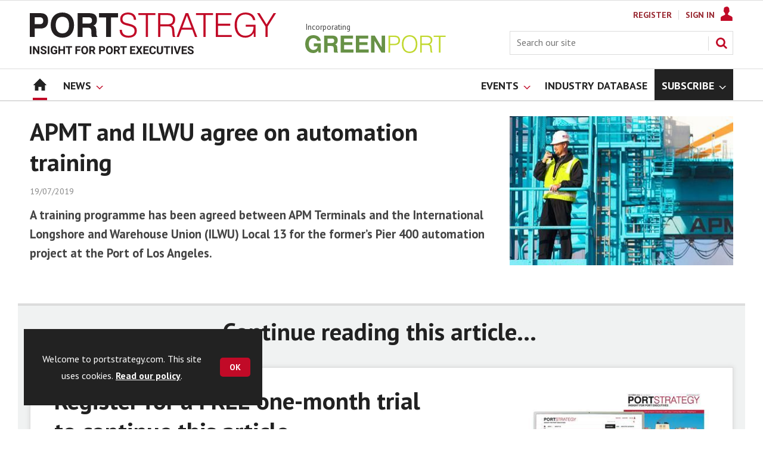

--- FILE ---
content_type: text/html; charset=utf-8
request_url: https://www.portstrategy.com/news101/world/americas/1186902.article
body_size: 20647
content:

<!DOCTYPE html>
<html lang="en">
<head>
	<meta charset="utf-8">
<link rel="preload" as="style" href="/Magazine/core.css?p=7875617674838347">
<link rel="preload" as="script" href="/Magazine/core.js?p=7875617674838347">
	
	<link rel="preload" as="image" href="https://d245ovzhixo1a2.cloudfront.net/Pictures/100x67/9/8/3/104983_Pier-400.-Image-APM-Terminals.jpg" imagesrcset="https://d245ovzhixo1a2.cloudfront.net/Pictures/100x67/9/8/3/104983_Pier-400.-Image-APM-Terminals.jpg 100w,https://d245ovzhixo1a2.cloudfront.net/Pictures/380x253/9/8/3/104983_Pier-400.-Image-APM-Terminals.jpg 380w" imagesizes="(max-width:767px) 100px, 380px" />

	
	



<title>APMT and ILWU agree on automation training | News | Port Strategy</title>
<meta name="description" content="A training programme has been agreed between APM Terminals and the International Longshore and Warehouse Union (ILWU) Local 13 for the former’s Pier 400 automation project at the Port of Los Angeles." />
<meta name="viewport" content="width=device-width, initial-scale=1" />


<meta name="momentnowdate" content="2026-01-22 09:27:48.565"/>
<meta name="momentlocale" content="en-gb"/>
<meta name="momentlocaleformat" content="DD/MM/YYYY"/>
<meta name="momentrelative" content="false"/>
<meta name="momentrelativeformat" content="YYYY,MM,DD"/>
<meta name="momentrelativemorethan" content="10"/>

	
	
	<meta name="robots" content="noarchive" />
<meta name="pubdate" content="Fri, 19 Jul 2019 09:47 GMT" />
<link rel="canonical" href="https://www.portstrategy.com/apmt-and-ilwu-agree-on-automation-training/1186902.article" />
<meta name="blockthis" content="blockGA" />
<meta name="showwallpaper" content="true" />
<meta name="navcode" content="1785" />
<meta name="primarynavigation" content="Home" />	
	
	<meta property="og:title" content="APMT and ILWU agree on automation training" />
<meta property="og:type" content="Article" />
<meta property="og:url" content="https://www.portstrategy.com/apmt-and-ilwu-agree-on-automation-training/1186902.article" />
<meta property="og:site_name" content="Port Strategy" />
<meta property="og:description" content="A training programme has been agreed between APM Terminals and the International Longshore and Warehouse Union (ILWU) Local 13 for the former's Pier 400 automation project at the Port of Los Angeles." />
<meta property="og:image:width" content="1024" />
<meta property="og:image:height" content="536" />
<meta property="og:image" content="https://d245ovzhixo1a2.cloudfront.net/Pictures/1024x536/9/8/3/104983_Pier-400.-Image-APM-Terminals.jpg" />
<meta property="og:image:alt" content="Pier 400" />

<meta property="twitter:card" content="summary_large_image" />
<meta property="twitter:title" content="APMT and ILWU agree on automation training" />
<meta property="twitter:description" content="A training programme has been agreed between APM Terminals and the International Longshore and Warehouse Union (ILWU) Local 13 for the former's Pier 400 automation project at the Port of Los Angeles." />
<meta property="twitter:image:src" content="https://d245ovzhixo1a2.cloudfront.net/Pictures/1120xAny/9/8/3/104983_Pier-400.-Image-APM-Terminals.jpg" />
<meta property="twitter:image:alt" content="Pier 400" />	

	
<link rel="icon" href="/magazine/dest/graphics/favicons/favicon-32x32.png" />
<!--[if IE]><link rel="shortcut icon" href="/magazine/dest/graphics/favicons/favicon.ico" /><![endif]-->
<link rel="apple-touch-icon-precomposed" href="/magazine/dest/graphics/favicons/apple-touch-icon-precomposed.png" />
<meta name="msapplication-TileImage" content="/magazine/dest/graphics/favicons/mstile-144x144.png" />
<meta name="msapplication-TileColor" content="#ffffff" />
	
	<link href="/Magazine/core.css?p=7875617674838347" rel="stylesheet" type="text/css">
<link href="/Magazine/print.css?p=7875617674838347" rel="stylesheet" type="text/css" media="print">


	
<script src="https://cdnjs.cloudflare.com/ajax/libs/jquery/3.4.1/jquery.min.js" integrity="sha256-CSXorXvZcTkaix6Yvo6HppcZGetbYMGWSFlBw8HfCJo=" crossorigin="anonymous" referrerpolicy="no-referrer"></script>
	
<script>var newLang={"more":{"default":"Show more","searchtype":"Show more","searchdates":"Show more"},"less":{"default":"Show fewer","searchtype":"Show fewer","searchdates":"Show fewer"},"show":{"default":"show"},"hide":{"default":"hide"},"caption":{"show":"show caption","hide":"hide caption"},"carousel":{"play":"play slideshow","pause":"pause slideshow"}};</script>
	<script type="text/javascript">
					var IPState = {
					
						useripstate: false,
						useripname: ''
						
					};
				</script>
<script type="text/javascript">
          
					window.dataLayer = window.dataLayer || [];
					window.dataLayer.push({'StoryID':'1186902'});
					window.dataLayer.push({'StoryFormatProperty':'N'});
					
					window.dataLayer.push({'StoryCategories':'|North America|'});
					
					window.dataLayer.push({'StoryLayout':'Standard'});
					window.dataLayer.push({'StoryWidth':'standard width'});
					
					
					window.dataLayer.push({'StoryLayoutCode':'1'});
					
					window.dataLayer.push({'StoryFormatCode':'1120'});
					
					window.dataLayer.push({'StoryTypeCode':'1037'});
					
					window.dataLayer.push({'StoryCategoriesCodes':'|154416|'});
					
					window.dataLayer.push({'StoryFullNavPath':'null'});
					       
					window.dataLayer.push({'UserID':undefined});
					window.dataLayer.push({'NavCode':'1785'});
					window.dataLayer.push({'MicrositeNavCode':'-1'});
					window.dataLayer.push({'NavKey':'83'});
          
          window.dataLayer.push({'NavigationAreaNavCode':'1785'});
          </script>
<script type="text/javascript">
//dataLayer array declaration
window.dataLayer = window.dataLayer || [];
window.dataLayer.push({'UserStateLoggedIn':'False'});
window.dataLayer.push({'AccessStatus':'Denied'});
window.dataLayer.push({'Template':'Story'});
window.dataLayer.push({'Pubcode':'5'});
window.dataLayer.push({'PublicationName':'Port Strategy'});
window.dataLayer.push({'Title':'APMT and ILWU agree on automation training | News'});
window.dataLayer.push({'StoryAccessControl':'Private'});
window.dataLayer.push({'StoryFormat':'Article'});
window.dataLayer.push({'StoryType':'News'});
window.dataLayer.push({'Headline':'APMT and ILWU agree on automation training'});
window.dataLayer.push({'LongHeadline':'APMT and ILWU agree on automation training'});
window.dataLayer.push({'Intro':undefined});
window.dataLayer.push({'Catchline':undefined});
window.dataLayer.push({'Synopsis':undefined});
window.dataLayer.push({'Standfirst':'A training programme has been agreed between APM Terminals and the International Longshore and Warehouse Union (ILWU) Local 13 for the former’s Pier 400 automation project at the Port of Los Angeles.'});
window.dataLayer.push({'Answer':undefined});
window.dataLayer.push({'Source':undefined});
window.dataLayer.push({'Refs':undefined});
window.dataLayer.push({'Class':undefined});
window.dataLayer.push({'Credits':undefined});
window.dataLayer.push({'Postscript':undefined});
window.dataLayer.push({'PrimaryNav':'|Main navigation|Home|'});
window.dataLayer.push({'PrimaryNavCurrent':'Home'});
window.dataLayer.push({'FullNavPath':'|82|1785|'});
window.dataLayer.push({'PrimaryNavCodeCurrent':'1785'});
window.dataLayer.push({'CategoryCodes':'|154416|'});
window.dataLayer.push({'Tags':undefined});
window.dataLayer.push({'Bylines':undefined});
window.dataLayer.push({'IssueDate':'15-06-2021'});
window.dataLayer.push({'IssueDateTime':'15-06-2021 15:19:53'});
window.dataLayer.push({'PublishDate':'19-07-2019'});
window.dataLayer.push({'PublishDateTime':'19-07-2019 09:47:00'});
window.dataLayer.push({'BrowseJobsURL':undefined});
window.dataLayer.push({'PartyActiveProductIDs':undefined});
</script>
	<link href='https://fonts.googleapis.com/css?family=PT+Sans:400,700&display=swap' rel='stylesheet' type='text/css'>


<!-- START styles for subsPromo -->
<style>

	/* MERCS-426: Temp FIX START */
	.grid .spinVideo .videoPreview-container .videoPreview-details .videoPreview-social-sharing ul{
		display: flex;
		gap: 5px;
		justify-content: center;
	}
	
	/* MERCS-426: Temp FIX END */

	.subsPromo.container {
		background-color: #F0F2F2;
		overflow: hidden;
		position: relative;
	}
	.subsPromo.container h2 {
		background-color: #992932;
		color: #fff;
		padding: 17px 120px 60px 20px;

		font-weight: 400;
	}


	.subsPromo.container h2 span {

		font-weight: 700;
	}
	.subsPromo.container h3 {
		color: #222;
		margin-bottom: 12px;
	}
	.subsPromo.container .sleeve {
		background-color: #fff;
		padding: 20px;
		margin: -60px 20px 20px;
	}
	.subsPromo.container .sleeve .column.left p {
		margin-bottom: 22px;
	}
	.subsPromo.container .sleeve .column.left p strong {

		font-weight: 700;
	}
	.subsPromo.container .sleeve .column.left p.reduceMargin {
		margin-bottom: 10px;
	}
	.subsPromo.container .sleeve .column .promoImage {
		display: none;
	}

	.ad-style1 .sleeve>div {
		padding: 0px;
	}




	@media screen and (min-width: 768px) {
		.subsPromo.container h3 {
			margin-bottom: 20px;
		}
		.subsPromo.container .sleeve .column.left p {
			margin-bottom: 30px;
		}
	}
	@media screen and (min-width: 1024px) { 
		.subsPromo.container .sleeve .row {
			display: flex;
			flex-direction: row;
			flex-wrap: wrap;
			width: 100%;
		}
		.subsPromo.container .sleeve .column {
			display: flex;
			flex-direction: column;
			flex-basis: 100%;
			flex: 1;
		}
		.subsPromo.container .sleeve .column.left {
			padding-right: 15%;
		}
		.subsPromo.container .sleeve .column .promoImage {
			display: block;
			position: absolute;
			right: 70px;
			bottom: -10px;
			margin-bottom: 0;
		}
	}

	@media screen and (min-width: 1280px) {
		.subsPromo.container .sleeve .column.left {
			padding-right: 5%;
		}
	}
</style>
<!-- END styles for subsPromo -->

<!-- Accordion Styles -->
<style>
	.accordion {
		background-color: #eee;
		color: #444;
		cursor: pointer;
		padding: 18px;
		width: 100%;
		border: none;
		text-align: left;
		outline: none;
		font-size: 15px;
		transition: 0.4s;
		border-radius: 6px;
		position: relative;
		display: -webkit-box;
		display: -ms-flexbox;
		display: flex;
		-webkit-box-align: center;
		-ms-flex-align: center;
		align-items: center;
	}

	.accordion:after {
		content: '';
		position: absolute;
		right: 20px;
		transform: rotate(0deg);
		transition: transform 250ms;
		width: 0;
		height: 0;
		border-style: solid;
		border-width: 8px 0 8px 9px;
		border-color: transparent transparent transparent #888;
	}

	.accordion.active:after {
		transform: rotate(90deg);
	}

	.accordion.active + .panel {
		max-height: 600px;
		overflow: auto;
	}

	.accordion.active .vector-icon {
		transform: rotate(90deg);
	}

	.accordion.active, .accordion:hover {
		background-color: #ccc; 
	}

	.accordion+.panel {
		padding: 0 18px;
		max-height: 0;
		background-color: white;
		overflow: hidden;
		transition: max-height linear 250ms;
	}

</style>
<!-- Accordion Styles End -->

<!-- Fixes applied -->
<style>

	/* Change video player black background to something else - default of #0000 is fully transparent black */
	:root {
		--video-layout-page-colour: #0000;
	}

	.storyLayout.video ~ .videoTop {
		background-color: var(--video-layout-page-colour) !important;
	}

	.storyLayout.video ~ .videoTop .inner-sleeve {
		background-color: var(--video-layout-page-colour) !important;
	}

	/* Story Title */

	.storyLayout.video ~ .videoTop .story_title h1 {
		color: #222;
	}

	/* Primary Nav */

	.storyLayout.video ~ .videoTop .byline a, .storyLayout.video ~ .videoTop .storyPrimaryNav a {
		color: #c10a27;
		border-top: 1px solid #c10a27;
	}

	/* Related Videos */

	.storyLayout.video ~ .videoTop .relatedvideos .extras_heading h3 {
		color: #222;
	}

	.storyLayout.video ~ .videoTop .relatedvideos ul li .storyDetails h3 a {
		color: #222;
	}

	/* small lines */

	.videoStory-aside::before {
		background-color: #c10a27 !important;
	}
	.storyLayout.video ~ .videoTop .relatedvideos .extras_heading {
		margin-left: 10px;
		border-top: 1px solid #c10a27 !important;
	}

	/* Margin */
	.videoTop {
		margin-bottom:0px !important;
	}

	.masthead .leaderboard {
		padding: 0 !important;
	}

	a.button {
		text-decoration: none !important;
	}

	a.button:hover {
		color: #fff !important;
	}

	.storyLayout.video ~ .videoTop .byline a:hover {
		color: #222;
	}
	/* END video custom colours */

	/* Makes dropdown menu adjust to fit the height of content */
	.desktopNavigation .dropdown>.inner-sleeve {
		height: 100%;
		overflow: hidden;
	}
	/* END dropdown menu */

	@media screen and (min-width: 1024px){
		.masthead .mast {
			padding: 20px 0 20px;
		}
		#wrapper_sleeve {
			margin-top: 25px;
		}
		body:not(.story-full-layout) .tab-widget-5 {
			min-height: 500px !important; 
		}
		.dt-ad-140 {
			min-height:140px;
		}
	}

	/* Audio Stories Height Fix */
	.audioblock iframe{
		height:100px;
	}

	@media screen and (min-width: 1205px){
		.audioblock iframe{
			height:160px;
		}
	}

	@media screen and (max-width: 1024px) and (min-width: 808px){
		.audioblock iframe{
			height:160px;
		}
	}
	/* END Audio Stories Height Fix */


	/* Enable smooth scrolling with jump links */

	html {
		scroll-behavior: smooth;
	}

	/* Video Layout in News - Fix height with Fireplace */
	@media screen and (min-width: 1054px) {
		.grid .spinVideo .videoPreview-container .videoPreview-video .videoblock {
			padding-bottom: 422px;
		}
	}

	/* 1220 Wallpaper Undernav Limit Width */

	.wallpaper-applied.site-width-1220 .ad-style1 {
		max-width: 1220px;
		margin: auto;
		border-bottom: none;
		position: sticky;
		top: 52px;
	}

	/* 1220 Wallpaper Width Fixes */

	@media screen and (min-width: 1024px) {
		.wallpaper-applied .contentWrapper {
			padding-right: 7%;
			width: 107%;
		}
		.wallpaper-applied .relatedArticles.latestVideos .extrasStory ul {
			width: 107%;
		}
		.wallpaper-applied .contentWrapperLeft {
			border: 0 none !important;
			padding-left: 0 !important;
			margin-left: -8.055% !important;
			width: 108.055% !important;
		}
	}

	@media screen and (min-width: 1024px) {
		.wallpaper-applied .relatedArticles.latestVideos .extrasStory ul {
			width: 107%;
		}
	}

	/* Custom headers */

	.custom-header {
		height: 100px;
		background: #222;
		color: #fff;
		margin-bottom: 0px !important;
		padding: 10px;
		min-width: 320px; 
		text-align:right;
		display: flex;
		justify-content: center;
	}
	.custom-header h2 {
		color:#fff;
		font-size: 1.424rem;
		line-height: 1.802rem;
		margin-bottom:0px;
		margin-left: 10px;
		text-transform: uppercase;
	}

	.custom-header-media {
		background: black;color: #fff;
		margin-bottom: 0px !important;
		padding: 10px;
		min-width: 320px;
		text-align:center;
		display: flex;
		justify-content: center;
		align-items: end;
	}

	.custom-header-media h2 {
		color:#fff;
		margin-bottom:0px;
		margin-left:10px;
		border-bottom: 4px solid #679AC9;
	}

	.custom-header-text-container {
		margin: auto 0 auto 0;
	}

	@media screen and (min-width: 766px) {
		.custom_header_media {
			margin-left: -10px;
			margin-right: -10px;
		}
	}

	/* Scroller Consistent Height */

	@media screen and (min-width: 766px){
		.picCarousel .swiper-container {
			min-height: 450px;
		}
	}

	.desktopNavigation ul.main {
		white-space: break-spaces;
	}

	/* Directories Fix */

	.full-container {
		position: static;
		margin-left: 0px;
		margin-right: 0px;
		width: 100%;
	}

	.directories .company-header {
		position: static;
	}

	@media screen and (min-width: 1280px) {
		.directories.wallpaper-applied .contactus__header .contactus__header_location::after, .directories.wallpaper-applied .contactus__header .contactus__header_location::before {
			left: 501px;
		}
	}

	/* Border for scrollers */

	.spin2scroller .thumbs li .picture a {
		border: 1px solid #dcdcdc;
	}

	/* Tags and auto-more page capitalisation */

	.searchDetails h1 {
		text-transform: capitalize;
	}

	.topicsList li a {
		text-transform: capitalize;
	}

	/* Breadcrumb */

	.i-chevron-double-left, .spin-header .spin-header-wrapper .spin-header-content .breadcrumb-link::before {
		background-position: 0px 0px;
		background-image: url(https://d34est9f09omuk.cloudfront.net/Pictures/web/d/r/h/breadcrumbps_221299.svgz);
		width: 12px;
		height:12px;
		margin-top: 2px;
		margin-right: 6px;
	}

	.i-chevron-double-left-white, .spin-header .spin-header-wrapper .spin-header-content .breadcrumb-link:hover::before {
		background-position: 0px 0px;
		background-image: url(https://d34est9f09omuk.cloudfront.net/Pictures/web/v/w/k/breadcrumbhover_537360.svgz);
		width: 12px;
		height:12px;
		margin-top: 2px;
		margin-right: 6px;
	}	

	/* Headers Width */

	.spin-header.hasBackground.imageBackground {
		min-height: 260px;
	}

	.spin-header.hasBackground {
		padding: 0px;
	}

	.wallpaper-applied:not(.story-is-group) #wrapper_sleeve > :first-child {
		padding-top: 25px;
	}

	@media screen and (min-width:1220px){
		.spin-header.hasBackground:not(.boxedContent) {
			margin: -25px 0px 25px;
			width: 1220px;
			position: relative;
			left: -20px;
		}
	}

	@media screen and (min-width: 1024px) {
		.spin-header.hasBackground {
			margin-top: -31px;
			margin-bottom: 0px;
		}
	}

	@media screen and (min-width: 768px) {
		.wallpaper-applied .spin-header.hasBackground:not(.boxedContent) {
			width: 1220px;
			margin-top: -25px;
		}
	}

	/* Size of lists */
	ol li, ul li {
		margin-bottom: 0px;
	}

	/* image bugfix */
	.inline_image img[width][height]:not(.zoomable-image) {
		contain: unset;
	}

	/* Consistent padding for factfiles */
	.factfile p:last-of-type {
		margin-bottom: 0px;
	}

	/* Transparent thumbnail compatability */
	.grid .spinLayout .picture a {
		background-color: transparent;
	}

	/* Read more margins */
	.grid.relatedArticles .gridLayout {
		margin-bottom: 0px;
	}

	/* Save space by hiding comments when not enabled */
	.container.commentContainer.restrictedcontent {
		display: none;
	}

	/* Add style that allows original image widths in SPIN blocks */
	.img-original-width img {
		width: revert-layer;
	}

	/* Newsletter Rows */
	.newsletter-rows-2 {
		min-height: 100%;
	}

	/* Fix Tiles on mobile */
	@media screen and (max-width: 480px){
		.grid .spinTileBlock .sleeve > ul {
			flex-direction: column;
			flex-wrap: unset;
		}
	}

	/* Add class for no-padding headers */
	.no-bottom-pad:not(.hasBackground) {
		padding: 0 0 0px !important;
	}

	/* spinPromo edits */
	.spinPromo h2 {
		text-align:center;
		color: #992932;
	}

	.spinPromo img, .spinPromo .button {
		width:100%;
	}

	.spinPromo > div > div {
		width: 50%;
	}

	/* Fix for YouTube/Vimeo padding differences */
	.videoblock {
		height: 0px;
	}

	/* Gallery slider captions full width */
	.swiper-slide .caption {
		width: 100% !important;
	}

	/* Header Style update */
	.storytext h2 {
		padding: 20px 0px 10px;
		font-size: 1.5rem;
		line-height: 1.8rem;
	}

	/* Shadow for Magazine Cover */

	.magazine-cover img {
		box-shadow: #dcdcdc 0px 0px 10px 10px;
	}

</style>
<!-- END Fixes Applied -->

<!--| SVG OVERRIDE | Twitter > X |-->
<style>
	.footer .footerSocialTwitter {
		background-repeat: no-repeat;
		background-image: url(https://d34est9f09omuk.cloudfront.net/Pictures/web/p/z/x/clksvgv2_91799.svgz);
		display: inline-block;
	}
	/*
	.footer .footerSocialTwitter, .i-social-large-twitter {
	background-position: -414px -0px;
	}
	.footer .footerSocialTwitter:hover, .i-social-large-twitter-on {
	background-position: -312px -340px;
	}
	bioIntro .socialMediaLinks ul li a.twitter, .contactList ul li .socialMediaLinks ul li a.twitter, .grid .spinVideo .videoPreview-container .videoPreview-details .videoPreview-social-sharing .twitter, .pageOptions .twitter, .storyAuthorComponent .storyAuthor .storyAuthorDetails .socialMediaLinks ul li a.twitter {
	background-repeat: no-repeat;
	background-image: url(https://d34est9f09omuk.cloudfront.net/Uploads/b/z/n/_extrasvgx_572380.svgz);
	display: inline-block;
	}
	.pageOptions .twitter {
	background-position: -360px -368px;
	}
	.pageOptions .twitter:hover {
	background-position: -324px -368px;
	}
	.grid .spinVideo .videoPreview-container .videoPreview-details .videoPreview-social-sharing .twitter {
	background-position: -324px -332px;
	}
	.grid .spinVideo .videoPreview-container .videoPreview-details .videoPreview-social-sharing .twitter:hover {
	background-position: -288px -332px;
	}
	.bioIntro .socialMediaLinks ul li a.twitter {
	background-position: -360px -368px;
	}
	.bioIntro .socialMediaLinks ul li a.twitter:hover {
	background-position: -324px -368px;
	}
	*/
</style><style type="text/css">.inline_image img[width][height]:not(.zoomable-image) {contain: unset;}</style>
<link rel='stylesheet' href='/Uploads/CSS/5//AudioStoriesSpinPage.css' type='text/css' />
<link rel='stylesheet' href='/Uploads/CSS/5//PodcastsLandingPage.css' type='text/css' />

<style>


.microsite .masthead .mast {
    background: #fff;
    border-bottom: 0px solid #fff;
}



.desktopNavigation .subnav .navprom {
text-transform: uppercase;
font-stretch: expanded;
font-size: 1.425rem;
line-height: 3.525rem;
font-weight: 700;
border-bottom: 1px solid #888;
margin-bottom: 0px;
 }
 

.highlightnav2 {
    background-color: #236192;
}




.grid .gridLayout ul li h2 {
    font-size: 1.15rem;
    line-height: 1.302rem;
}


.grid .gridLayout ul li .subSleeve .story-type .storyType, .grid .spinLayout .story-type .storyType  {
    border-radius: 4px;
    display: inline-block;
    text-decoration: none;
    vertical-align: top;
    padding: 0px 0px !important;
    background: #fff !important;
    font-size: 1.089rem;
    line-height: 1rem;
    transition: color 0ms,background-color .3s ease;
}


.grid .gridLayout ul li .subSleeve {
    padding-bottom: 10px;
}

.grid .column>* {
    margin-bottom: 22px;
}

.masthead .leaderboard {
    padding: 15px 0 15px;
}

.grid .more {
    font-weight: 500;
    font-size: 0.939rem;
}

.tabbedblocks.mostThis li {
    padding: 10px 0;
}

.grid .gridLayout ul li .subSleeve .story-type .storyType:hover, .grid .spinLayout .story-type .storyType:hover {
     color: #222;
}



@media screen and (min-width: 1024px) {
.masthead .mast {
    padding: 20px 0 20px !important;
}

/*#wrapper_sleeve {
    margin-top: 25px;
}*/


}





</style>
<script>
	function getDataLayerVal(keyVal) {
		for (var i = 0; i < window.dataLayer.length; i++) {
			if (dataLayer[i][keyVal] !== undefined) {
				return dataLayer[i][keyVal];
			}
		}
	}
</script>


<!-- Start GPT Tag -->
<script async src='https://securepubads.g.doubleclick.net/tag/js/gpt.js'></script>
<script>


	// Function to extract values from <meta> elements
	function getMetaContentByName(name,content){
		var content = (content==null)?'content':content;
		return document.querySelector("meta[name='"+name+"']").getAttribute(content);
	}

	var showwallpaper; 
	if(document.querySelector('meta[name="showwallpaper"]')) { 
		showwallpaper = document.querySelector('meta[name="showwallpaper"]').content; 
	}

	window.googletag = window.googletag || {cmd: []};
	googletag.cmd.push(function() {

		var mapLB = googletag.sizeMapping()
		.addSize([1024,0], [[1180, 140], [1180, 100], [970, 90], [970, 250]])
		.addSize([768, 0], [[728, 90],[468, 60]])
		.addSize([320, 0], [[320, 50], [320, 100]])
		.addSize([601, 0], [[468, 60]])
		.build();

		var mapLBsml = googletag.sizeMapping()
		.addSize([1024,0], [[1180, 100], [970, 90], [970, 250]])
		.addSize([768, 0], [[728, 90],[468, 60]])
		.addSize([320, 0], [[320, 50], [320, 100]])
		.addSize([601, 0], [[468, 60]])
		.build();

		var mapLBUN = googletag.sizeMapping()
		.addSize([1024,0], [[1220, 100], [1220, 250], [1180,100], [970, 90], [970, 250]])
		.addSize([768, 0], [[728, 90],[468, 60]])
		.addSize([320, 0], [[320, 50], [320, 100]])
		.addSize([601, 0], [[468, 60]])
		.build();

		var mapMPU = googletag.sizeMapping()
		.addSize([1024,0], [[300, 250], [300, 600]])
		.addSize([728, 0], [[300, 250], [300, 600]])
		.addSize([601, 0], [[300, 250], [300, 600]])
		.addSize([320, 0], [[300, 250], [300, 600]])
		.build();

		var mapWP = googletag.sizeMapping()
		.addSize([1024,0], [[8, 8]])
		.addSize([768, 0], [[8, 8]])
		.addSize([601, 0], [[8, 8]])
		.addSize([302, 0], [[8, 8]])
		.addSize([1220,0], [[1, 1]])
		.build();

		var mapWallpaper = googletag.sizeMapping()
		.addSize([0, 0], [])
		// 1220, 0
		.addSize([1220, 0], [1,1])
		.build();


		googletag.defineSlot('/22591691749/mml-ps/leader1', [[1180,140],[1180, 100],[970,90],[970,250],[728,90],[468,60],[320,50],[320,100]], 'div-gpt-ad-7217426-1')
			.defineSizeMapping(mapLB)
			.addService(googletag.pubads());
		googletag.defineSlot('/22591691749/mml-ps/leader2', [[970,90],[1180, 100],[970,250],[728,90],[468,60],[320,50],[320,100]], 'div-gpt-ad-7217426-2')
			.defineSizeMapping(mapLBsml)
			.addService(googletag.pubads());
		googletag.defineSlot('/22591691749/mml-ps/leader3', [[970,90],[1180, 100],[970,250],[728,90],[468,60],[320,50],[320,100]], 'div-gpt-ad-7217426-3')
			.defineSizeMapping(mapLBsml)
			.addService(googletag.pubads());
		googletag.defineSlot('/22591691749/mml-ps/leader4', [[970,90],[1180, 100],[970,250],[728,90],[468,60],[320,50],[320,100]], 'div-gpt-ad-7217426-4')
			.defineSizeMapping(mapLBsml)
			.addService(googletag.pubads());
		googletag.defineSlot('/22591691749/mml-ps/mpu1', [[300,250]], 'div-gpt-ad-7217426-5')
			.defineSizeMapping(mapMPU)
			.addService(googletag.pubads());
		googletag.defineSlot('/22591691749/mml-ps/mpu2', [[300,250],[300,600]], 'div-gpt-ad-7217426-6')
			.defineSizeMapping(mapMPU)
			.addService(googletag.pubads());
		googletag.defineSlot('/22591691749/mml-ps/mpu3', [[300,250],[300,600]], 'div-gpt-ad-7217426-7')
			.defineSizeMapping(mapMPU)
			.addService(googletag.pubads());
		googletag.defineSlot('/22591691749/mml-ps/mpu4', [[300,250],[300,600]], 'div-gpt-ad-7217426-8')
			.defineSizeMapping(mapMPU)
			.addService(googletag.pubads());
		googletag.defineSlot('/22591691749/mml-ps/mpu5', [[300,250],[300,600]], 'div-gpt-ad-7217426-9')
			.defineSizeMapping(mapMPU)
			.addService(googletag.pubads());
		googletag.defineSlot('/22591691749/mml-ps/mpu6', [[300,250],[300,600]], 'div-gpt-ad-7217426-10')
			.defineSizeMapping(mapMPU)
			.addService(googletag.pubads());
		googletag.defineSlot('/22591691749/mml-ps/undernav', [[1220,250],[1220,100],[1180,100],[970,90],[970,250],[728,90],[468,60],[320,50],[320,100]], 'div-gpt-ad-7217426-11')
			.defineSizeMapping(mapLBUN)
			.addService(googletag.pubads());
		googletag.defineOutOfPageSlot('/22591691749/mml-ps/popup', 'div-gpt-ad-7217426-13')
			.addService(googletag.pubads());

		// Pass the value of the ‘navcode’ meta element to GAM as ‘navcode’ (to be used as a ‘key-value’)
		googletag.pubads().setTargeting("navcode",getMetaContentByName("navcode"));	
		googletag.pubads().setTargeting("primarynavigation",getMetaContentByName("primarynavigation"));	
		googletag.pubads().setTargeting("story",getDataLayerVal('StoryID'));
		googletag.pubads().setTargeting("StoryCategories",getDataLayerVal('StoryCategories'));
		googletag.pubads().setTargeting("jobtitle",getDataLayerVal('jobtitle'));
		googletag.pubads().setTargeting("coactivity",getDataLayerVal('coactivity'));
		googletag.pubads().setTargeting("storytype",getDataLayerVal('StoryType'));
		googletag.pubads().setTargeting('url', window.location.pathname.split( '/' )/*[1]*/);

		//    googletag.pubads().enableSingleRequest();
		//    googletag.pubads().collapseEmptyDivs();
		//    googletag.pubads().setCentering(true);
		//    googletag.enableServices();
		//  });


		// check if wallpaper is defined, is set to be shown on this page and screen width is greater than 1220
		if (document.querySelector('#div-gpt-ad-7217426-12') && showwallpaper) {
			var wallpaperSlot = googletag.defineOutOfPageSlot('/22591691749/mml-ps/wallpaper', 'div-gpt-ad-7217426-12').defineSizeMapping(mapWallpaper).addService(googletag.pubads()).setTargeting('url', document.location.pathname);
			googletag.pubads().addEventListener('slotRenderEnded', function(event) {
				if((event.slot.getSlotElementId() == wallpaperSlot.getSlotElementId()) && !event.isEmpty) {
					if(document.querySelector('.wallpaper-ad[data-site-width-1220]')) {
						document.body.className += ' ' + 'site-width-1220';
					}
					if(showwallpaper === "true") {
						document.body.className += ' ' + 'wallpaper-applied';
						$(window).trigger('wallpaper:advert');
					}
				}
			});
		};

		googletag.pubads().collapseEmptyDivs();
		googletag.enableServices();

	});

	// position wallpaper from top to sit under main navigation
	window.addEventListener('message', receiveMessage, false);

	function positionWallpaperFromTop() {
		if(!window.IntersectionObserver) return;
		var observer = new IntersectionObserver(entries => {
			if (entries[0].isIntersecting) {
				var wallpaperElement = document.querySelector('.wallpaper-ad').getElementsByTagName('div')[0];
				wallpaperElement.style.top = (document.querySelector('#masthead').getBoundingClientRect().bottom + window.scrollY) + 'px'
			} else {
				document.querySelector('#wrapper_sleeve').style.top = '0';
			}
		});
		observer.observe(document.querySelector('#masthead'));
	}

	function receiveMessage(event) {
		if(event.data == 'wallpaper-fireplace' || event.data == 'wallpaper-standard') {
			document.body.classList.add(event.data)
			positionWallpaperFromTop()
		}
	}

	$(window).on('abacus:cookienotice:show', function() {
		positionWallpaperFromTop();
	});

	$(window).on('abacus:cookienotice:hide', function() {
		positionWallpaperFromTop();
	});

</script>


<!-- End GPT Tag -->

	
	<!-- Google Tag Manager -->
<script>(function(w,d,s,l,i){w[l]=w[l]||[];w[l].push({'gtm.start':
new Date().getTime(),event:'gtm.js'});var f=d.getElementsByTagName(s)[0],
j=d.createElement(s),dl=l!='dataLayer'?'&l='+l:'';j.async=true;j.src=
'https://www.googletagmanager.com/gtm.js?id='+i+dl;f.parentNode.insertBefore(j,f);
})(window,document,'script','dataLayer','GTM-M8XSPW');</script>
<!-- End Google Tag Manager -->

<!-- AB Google Tag Manager -->
<script>(function(w,d,s,l,i){w[l]=w[l]||[];w[l].push({'gtm.start':
new Date().getTime(),event:'gtm.js'});var f=d.getElementsByTagName(s)[0],
j=d.createElement(s),dl=l!='dataLayer'?'&l='+l:'';j.async=true;j.src=
'https://www.googletagmanager.com/gtm.js?id='+i+dl;f.parentNode.insertBefore(j,f);
})(window,document,'script','dataLayer','GTM-KQKFTX4');</script>
<!-- AB End Google Tag Manager -->

	


</head>
<body id="storyAccess" class="StoryAccess-master js-disabled">
	
	<!-- Google Tag Manager (noscript) -->
<noscript><iframe src="https://www.googletagmanager.com/ns.html?id=GTM-M8XSPW"
height="0" width="0" style="display:none;visibility:hidden"></iframe></noscript>
<!-- End Google Tag Manager (noscript) -->

<!-- AB Google Tag Manager (noscript) -->
<noscript><iframe src="https://www.googletagmanager.com/ns.html?id=GTM-KQKFTX4"
height="0" width="0" style="display:none;visibility:hidden"></iframe></noscript>
<!-- AB End Google Tag Manager (noscript) -->
	
<!--[if lte IE 10]>
<link rel="stylesheet" href="/CSS/dest/notsupported.css">
<div class="notSupported">
	<div class="sleeve">
		<span id="logo" class="vector-icon i-brand-logo i-brand-logo-dims"></span>
		<h2>
			Your browser is not supported
		</h2>
		<p>
			Sorry but it looks as if your browser is out of date. To get the best experience using our site we recommend that you upgrade or switch browsers.
		</p>
		<p class="buttonContainer">
			<a class="button" href="https://www.google.co.uk/webhp?ion=1&espv=2&ie=UTF-8#q=update+my+browser" target="_blank">Find a solution</a>
		</p>
	</div>
</div>
<![endif]-->
	<script type="text/javascript">document.body.className = document.body.className.replace('js-disabled', ''); document.cookie="_js=1; path=/";</script>
	<div id="cookiePolicy" class="container inlinePopUp" data-menu-open-pushed="true">
  <div class="inner-sleeve">
    <form method="post" action="/">
      <fieldset>
        <div>
          <p>Welcome to portstrategy.com. This site uses cookies. <a href="https://www.portstrategy.com/cookie-policy/1430974.article">Read our policy</a>.</p>
          <input type="hidden" name="cookiepolicyaccepted" value="yes" />
          <button type="submit" class="continue">OK</button>
        </div>
      </fieldset>
    </form>
  </div>
</div>


	<div id="wrapper">
		
<ul id="skiplinks"><li><a href="#wrapper_sleeve">Skip to main content</a></li><li><a href="#mainnav">Skip to navigation</a></li></ul>
		
<header id="masthead" class="masthead">
	<div class="htmlContent">
  <!-- GPT AdSlot 12 for Ad unit 'mml-ms/wallpaper' ### Size: [[1,1]] -->
<div id='div-gpt-ad-7217426-12' class="wallpaper-ad" data-site-width-1220>
  <script>
    googletag.cmd.push(function() { googletag.display('div-gpt-ad-7217426-12'); });
  </script>
</div>

<!-- End AdSlot 12 -->

</div>
	
	
	<div class="leaderboard">
    <div class="ad">

<!-- GPT AdSlot 1 for Ad unit 'mml-ps/leader1' ### Size: [[1180,140],[970,90],[970,250],[728,90],[468,60],[320,50],[320,100]] -->
<div id='div-gpt-ad-7217426-1' class="dt-ad-140 mob-ad-100"> <!--[ dt-ad-140 mob-ad-100 ]-->
  <script>
    googletag.cmd.push(function() { googletag.display('div-gpt-ad-7217426-1'); });
  </script>
</div>
<!-- End AdSlot 1 -->

</div>
</div>
	<div class="mast container full" role="banner" data-multi-toggle-menu>
		<div class="inner-sleeve" data-menu-open-pushed>
			<style>
	.masthead-extra {
		display: flex;
		flex-direction: column;
		float: left;
		max-height: 70px;
		margin-left: 20px;
		margin-top: 15px;
	}
	.masthead-extra small {
		margin: 0px;
		padding-bottom: 5px;
	}
	.masthead-extra img {
		height: 30px;
		width: auto;
	}
	@media screen and (max-width: 1070px){
		.masthead-extra {
			margin-left: 10px;
		}
		.masthead-extra img {
			height: 20px;	
		}
	}
	@media screen and (max-width: 1022px){
		.masthead-extra {
			display: none;
		}
	}
</style>

<div class="mastheadLogo">
	<a href="/">
		<span class="logoIcon">
			<span class="assistive">Port Strategy - Insight for Port Executives</span>
		</span>
	</a>
</div>
<div id="print_logo">
	<img src="/magazine/dest/graphics/logo/print_logo.png" alt="Port Strategy brand logo" />
</div>
<div class="masthead-extra">
	<small>Incorporating</small>
	<a href="/greenport" target="_blank">
		<img alt="GreenPort" src="https://d34est9f09omuk.cloudfront.net/Pictures/web/g/b/k/greenportnosub_604762.svgz" />
	</a>
</div>

<!--div class="mastheadLogo">
	<a href="/">
		<span class="logoIcon">
			<span class="assistive">Port Strategy - Insight for Port Executives</span>
		</span>
	</a>
</div>
<div id="print_logo">
	<img src="/magazine/dest/graphics/logo/print_logo.png" alt="Port Strategy brand logo" />
</div-->
<div class="mastheadMobileLogo">
    <a href="/">
        <span class="logoIcon">
            <span class="assistive">Site name</span>
        </span>
    </a>
</div>
			
			<div class="mastControls">
				<nav data-multi-toggle-item="" class="mastNav loggedout hide"><span class="toggleIcon"><a href="#mastnav" data-toggle-button=""><span class="assistive">Mast navigation</span></a></span><ul id="mastnav" data-toggle-element=""><li><a href="https://account.portstrategy.com/register?returl=https%3a%2f%2fwww.portstrategy.com">Register</a></li><li><a class="popup signIn" href="https://www.portstrategy.com/sign-in">Sign In</a></li></ul></nav>
				<div class="mastheadSearch hide" data-multi-toggle-item="">
  <span class="toggleIcon">
    <a href="#search" data-toggle-button="">
      <span class="assistive">Search our site</span>
    </a>
  </span>
  <form action="https://www.portstrategy.com/searchresults" method="get" id="mastsearch" data-toggle-element="">
    <fieldset>
      <div>
        <label for="search">Search our site</label>
        <input type="text" id="search" value="" name="qkeyword" class="text" placeholder="Search our site" />
        <button class="mastSearch" type="submit">Search</button>
      </div>
    </fieldset>
  </form>
</div>
				

<div class="menuToggle">
	<span class="toggleIcon"><a href="#mobilemenu" data-menu-toggle-button=""><span class="assistive">Menu</span></a></span>
</div>
			</div>
		</div>
	</div>
	<div class="menuContainer">
		<div class="mobileMenu" id="mobilemenu">
  <div class="sleeve">
    <a class="menuClose" href="#wrapper">
      <span>Close<span class="assistive"> menu</span></span>
    </a>
    <ul class="main">
      <li class="home-icon">
        <a href="https://www.portstrategy.com/">
          <span>Home</span>
        </a>
      </li>
      <li class="hasChildren ">
        <a href="https://www.portstrategy.com/" aria-expanded="false">
          <span>News</span>
        </a>
        <ul aria-hidden="true" class="subMenu hide">
          <li class="parentBack">
            <a class="toolbar" href="#">
              <span class="header">Back<span class="assistive"> to parent navigation item</span></span>
              <span class="btn backBtn">
                <i></i>
              </span>
            </a>
          </li>
          <li class="parentNav">
            <a href="https://www.portstrategy.com/">
              <span>News</span>
            </a>
          </li>
          <li class="hasChildren home-icon">
            <a href="https://www.portstrategy.com/news/operations" aria-expanded="false">
              <span>Operations</span>
            </a>
            <ul aria-hidden="true" class="subMenu hide">
              <li class="parentBack">
                <a class="toolbar" href="#">
                  <span class="header">Back<span class="assistive"> to parent navigation item</span></span>
                  <span class="btn backBtn">
                    <i></i>
                  </span>
                </a>
              </li>
              <li class="parentNav home-icon">
                <a href="https://www.portstrategy.com/news/operations">
                  <span>Operations</span>
                </a>
              </li>
              <li class="">
                <a href="https://www.portstrategy.com/news/operations/bulk-handling">
                  <span>Bulk Handling</span>
                </a>
              </li>
              <li class="">
                <a href="https://www.portstrategy.com/news/operations/container-and-cargo-handling">
                  <span>Container & Cargo Handling</span>
                </a>
              </li>
              <li class="">
                <a href="https://www.portstrategy.com/news/operations/shortsea">
                  <span>Shortsea</span>
                </a>
              </li>
              <li class="">
                <a href="https://www.portstrategy.com/news/operations/terminal-operations">
                  <span>Terminal Operations</span>
                </a>
              </li>
            </ul>
          </li>
          <li class="hasChildren ">
            <a href="https://www.portstrategy.com/news/port-and-terminal-news" aria-expanded="false">
              <span>Port & Terminal News</span>
            </a>
            <ul aria-hidden="true" class="subMenu hide">
              <li class="parentBack">
                <a class="toolbar" href="#">
                  <span class="header">Back<span class="assistive"> to parent navigation item</span></span>
                  <span class="btn backBtn">
                    <i></i>
                  </span>
                </a>
              </li>
              <li class="parentNav">
                <a href="https://www.portstrategy.com/news/port-and-terminal-news">
                  <span>Port & Terminal News</span>
                </a>
              </li>
              <li class="">
                <a href="https://www.portstrategy.com/news/port-and-terminal-news/concessions-and-investments">
                  <span>Concessions & Investments</span>
                </a>
              </li>
              <li class="">
                <a href="https://www.portstrategy.com/news/port-and-terminal-news/expansion-and-development">
                  <span>Expansion & Development</span>
                </a>
              </li>
              <li class="">
                <a href="https://www.portstrategy.com/news/port-and-terminal-news/legal-risk-and-insurance">
                  <span>Legal, Risk & Insurance</span>
                </a>
              </li>
              <li class="">
                <a href="https://www.portstrategy.com/news/port-and-terminal-news/mergers-and-acquisitions">
                  <span>Mergers & Acquisitions</span>
                </a>
              </li>
              <li class="break">
                <a href="https://www.portstrategy.com/news/port-and-terminal-news/projects-and-initiatives">
                  <span>Projects & Initiatives</span>
                </a>
              </li>
            </ul>
          </li>
          <li class="hasChildren home-icon">
            <a href="https://www.portstrategy.com/news/products-and-services" aria-expanded="false">
              <span>Products & Services</span>
            </a>
            <ul aria-hidden="true" class="subMenu hide">
              <li class="parentBack">
                <a class="toolbar" href="#">
                  <span class="header">Back<span class="assistive"> to parent navigation item</span></span>
                  <span class="btn backBtn">
                    <i></i>
                  </span>
                </a>
              </li>
              <li class="parentNav home-icon">
                <a href="https://www.portstrategy.com/news/products-and-services">
                  <span>Products & Services</span>
                </a>
              </li>
              <li class="">
                <a href="https://www.portstrategy.com/news/products-and-services/decarbonisation-and-shorepower">
                  <span>Decarbonisation & Shorepower</span>
                </a>
              </li>
              <li class="">
                <a href="https://www.portstrategy.com/news/products-and-services/digital">
                  <span>Digital</span>
                </a>
              </li>
              <li class="">
                <a href="https://www.portstrategy.com/news/products-and-services/equipment">
                  <span>Equipment</span>
                </a>
              </li>
            </ul>
          </li>
          <li class="hasChildren home-icon">
            <a href="https://www.portstrategy.com/news/insight-and-opinion" aria-expanded="false">
              <span>Insight and Opinion</span>
            </a>
            <ul aria-hidden="true" class="subMenu hide">
              <li class="parentBack">
                <a class="toolbar" href="#">
                  <span class="header">Back<span class="assistive"> to parent navigation item</span></span>
                  <span class="btn backBtn">
                    <i></i>
                  </span>
                </a>
              </li>
              <li class="parentNav home-icon">
                <a href="https://www.portstrategy.com/news/insight-and-opinion">
                  <span>Insight and Opinion</span>
                </a>
              </li>
              <li class="">
                <a href="https://www.portstrategy.com/news/insight-and-opinion/viewpoint">
                  <span>Viewpoint</span>
                </a>
              </li>
              <li class="">
                <a href="https://www.portstrategy.com/news/insight-and-opinion/the-economist">
                  <span>The Economist</span>
                </a>
              </li>
              <li class="">
                <a href="https://www.portstrategy.com/news/insight-and-opinion/the-new-yorker">
                  <span>The New Yorker</span>
                </a>
              </li>
              <li class="">
                <a href="https://www.portstrategy.com/news/insight-and-opinion/the-strategist">
                  <span>The Strategist</span>
                </a>
              </li>
              <li class="">
                <a href="https://www.portstrategy.com/news/insight-and-opinion/the-analyst">
                  <span>The Analyst</span>
                </a>
              </li>
              <li class="break">
                <a href="https://www.portstrategy.com/news/insight-and-opinion/post-script">
                  <span>Post Script</span>
                </a>
              </li>
            </ul>
          </li>
          <li class="hasChildren home-icon">
            <a href="https://www.portstrategy.com/news/world" aria-expanded="false">
              <span>World</span>
            </a>
            <ul aria-hidden="true" class="subMenu hide">
              <li class="parentBack">
                <a class="toolbar" href="#">
                  <span class="header">Back<span class="assistive"> to parent navigation item</span></span>
                  <span class="btn backBtn">
                    <i></i>
                  </span>
                </a>
              </li>
              <li class="parentNav home-icon">
                <a href="https://www.portstrategy.com/news/world">
                  <span>World</span>
                </a>
              </li>
              <li class="">
                <a href="https://www.portstrategy.com/news/world/africa">
                  <span>Africa</span>
                </a>
              </li>
              <li class="">
                <a href="https://www.portstrategy.com/news/world/asia">
                  <span>Asia</span>
                </a>
              </li>
              <li class="">
                <a href="https://www.portstrategy.com/news/world/europe">
                  <span>Europe</span>
                </a>
              </li>
              <li class="">
                <a href="https://www.portstrategy.com/news/world/middle-east">
                  <span>Middle East</span>
                </a>
              </li>
              <li class="">
                <a href="https://www.portstrategy.com/news/world/north-america">
                  <span>North America</span>
                </a>
              </li>
              <li class="">
                <a href="https://www.portstrategy.com/news/world/oceania">
                  <span>Oceania</span>
                </a>
              </li>
              <li class="">
                <a href="https://www.portstrategy.com/news/world/south-america">
                  <span>South America</span>
                </a>
              </li>
            </ul>
          </li>
          <li class="">
            <a href="https://www.portstrategy.com/news/podcasts">
              <span>Podcasts</span>
            </a>
          </li>
          <li class="">
            <a href="https://www.portstrategy.com/greenport" class="newWindow">
              <span>GreenPort</span>
            </a>
          </li>
          <li class="break">
            <a href="https://www.portstrategy.com/news/coastlink">
              <span>Coastlink</span>
            </a>
          </li>
          <li class="hasChildren ">
            <a href="#">
              <span>More</span>
            </a>
            <ul aria-hidden="true" class="subMenu hide">
              <li class="parentBack">
                <a class="toolbar" href="#">
                  <span class="header">Back<span class="assistive"> to parent navigation item</span></span>
                  <span class="btn backBtn">
                    <i></i>
                  </span>
                </a>
              </li>
              <li class="parentNav">
                <span>More</span>
              </li>
              <li class="">
                <a href="https://www.portstrategy.com/news/more/about-us">
                  <span>About Us</span>
                </a>
              </li>
              <li class="">
                <a href="https://www.portstrategy.com/industry-database">
                  <span>Industry Database</span>
                </a>
              </li>
              <li class="">
                <a href="https://www.portstrategy.com/news/more/advertise">
                  <span>Advertise</span>
                </a>
              </li>
              <li class="">
                <a href="https://www.portstrategy.com/SPIN2.aspx?navCode=780">
                  <span>Jobs</span>
                </a>
              </li>
              <li class="">
                <a href="https://www.portstrategy.com/news/more/industry-events">
                  <span>Industry Events</span>
                </a>
              </li>
              <li class="">
                <a href="https://www.portstrategy.com/contacts">
                  <span>Contact Us</span>
                </a>
              </li>
              <li class="">
                <a href="https://www.portstrategy.com/news/more/reports">
                  <span>Reports</span>
                </a>
              </li>
              <li class="">
                <a href="https://www.portstrategy.com/press-releases/1049.type">
                  <span>Press Releases</span>
                </a>
              </li>
            </ul>
          </li>
        </ul>
      </li>
      <li class="highlightnav right">
        <a href="https://www.portstrategy.com/subscribe">
          <span>Subscribe</span>
        </a>
      </li>
      <li class="right">
        <a href="https://www.portstrategy.com/industry-database">
          <span>Industry Database</span>
        </a>
      </li>
      <li class="right">
        <a href="https://www.portstrategy.com/events">
          <span>Events</span>
        </a>
      </li>
    </ul>
    
  </div>
</div>
<div class="mobileMenuClose"></div>
		<div id="mainnav" class="desktopNavigation container" data-menu-open-pushed=""><div class="dropdown vanityPanel"><div class="inner-sleeve"></div></div><div class="inner-sleeve"><ul class="main preJS"><li data-navcode="1785" data-rootnavcode="1785" class="current home-icon"><a href="https://www.portstrategy.com/"><span>Home</span></a></li><li data-navcode="256" data-rootnavcode="256" class="hasChildren fourSubNav"><a href="https://www.portstrategy.com/"><span>News</span></a><div class="dropdown"><div class="inner-sleeve"><ul><li class="subnav"><ul><li data-navcode="609" data-rootnavcode="256" class="home-icon"><a href="https://www.portstrategy.com/news/operations"><span>Operations</span></a><ul><li data-navcode="289" data-rootnavcode="256" class=""><a href="https://www.portstrategy.com/news/operations/bulk-handling"><span>Bulk Handling</span></a></li><li data-navcode="290" data-rootnavcode="256" class=""><a href="https://www.portstrategy.com/news/operations/container-and-cargo-handling"><span>Container & Cargo Handling</span></a></li><li data-navcode="2034" data-rootnavcode="256" class=""><a href="https://www.portstrategy.com/news/operations/shortsea"><span>Shortsea</span></a></li><li data-navcode="287" data-rootnavcode="256" class=""><a href="https://www.portstrategy.com/news/operations/terminal-operations"><span>Terminal Operations</span></a></li></ul></li><li data-navcode="2035" data-rootnavcode="256" class=""><a href="https://www.portstrategy.com/news/port-and-terminal-news"><span>Port & Terminal News</span></a><ul><li data-navcode="2037" data-rootnavcode="256" class=""><a href="https://www.portstrategy.com/news/port-and-terminal-news/concessions-and-investments"><span>Concessions & Investments</span></a></li><li data-navcode="2038" data-rootnavcode="256" class=""><a href="https://www.portstrategy.com/news/port-and-terminal-news/expansion-and-development"><span>Expansion & Development</span></a></li><li data-navcode="2039" data-rootnavcode="256" class=""><a href="https://www.portstrategy.com/news/port-and-terminal-news/legal-risk-and-insurance"><span>Legal, Risk & Insurance</span></a></li><li data-navcode="2036" data-rootnavcode="256" class=""><a href="https://www.portstrategy.com/news/port-and-terminal-news/mergers-and-acquisitions"><span>Mergers & Acquisitions</span></a></li><li data-navcode="1505" data-rootnavcode="256" class="break"><a href="https://www.portstrategy.com/news/port-and-terminal-news/projects-and-initiatives"><span>Projects & Initiatives</span></a></li></ul></li></ul></li><li class="subnav"><ul><li data-navcode="2041" data-rootnavcode="256" class="home-icon"><a href="https://www.portstrategy.com/news/products-and-services"><span>Products & Services</span></a><ul><li data-navcode="2042" data-rootnavcode="256" class=""><a href="https://www.portstrategy.com/news/products-and-services/decarbonisation-and-shorepower"><span>Decarbonisation & Shorepower</span></a></li><li data-navcode="2043" data-rootnavcode="256" class=""><a href="https://www.portstrategy.com/news/products-and-services/digital"><span>Digital</span></a></li><li data-navcode="2044" data-rootnavcode="256" class=""><a href="https://www.portstrategy.com/news/products-and-services/equipment"><span>Equipment</span></a></li></ul></li><li data-navcode="619" data-rootnavcode="256" class="home-icon"><a href="https://www.portstrategy.com/news/insight-and-opinion"><span>Insight and Opinion</span></a><ul><li data-navcode="582" data-rootnavcode="256" class=""><a href="https://www.portstrategy.com/news/insight-and-opinion/viewpoint"><span>Viewpoint</span></a></li><li data-navcode="584" data-rootnavcode="256" class=""><a href="https://www.portstrategy.com/news/insight-and-opinion/the-economist"><span>The Economist</span></a></li><li data-navcode="586" data-rootnavcode="256" class=""><a href="https://www.portstrategy.com/news/insight-and-opinion/the-new-yorker"><span>The New Yorker</span></a></li><li data-navcode="587" data-rootnavcode="256" class=""><a href="https://www.portstrategy.com/news/insight-and-opinion/the-strategist"><span>The Strategist</span></a></li><li data-navcode="588" data-rootnavcode="256" class=""><a href="https://www.portstrategy.com/news/insight-and-opinion/the-analyst"><span>The Analyst</span></a></li><li data-navcode="589" data-rootnavcode="256" class="break"><a href="https://www.portstrategy.com/news/insight-and-opinion/post-script"><span>Post Script</span></a></li></ul></li></ul></li><li class="subnav"><ul><li data-navcode="596" data-rootnavcode="256" class="home-icon"><a href="https://www.portstrategy.com/news/world"><span>World</span></a><ul><li data-navcode="268" data-rootnavcode="256" class=""><a href="https://www.portstrategy.com/news/world/africa"><span>Africa</span></a></li><li data-navcode="283" data-rootnavcode="256" class=""><a href="https://www.portstrategy.com/news/world/asia"><span>Asia</span></a></li><li data-navcode="282" data-rootnavcode="256" class=""><a href="https://www.portstrategy.com/news/world/europe"><span>Europe</span></a></li><li data-navcode="284" data-rootnavcode="256" class=""><a href="https://www.portstrategy.com/news/world/middle-east"><span>Middle East</span></a></li><li data-navcode="280" data-rootnavcode="256" class=""><a href="https://www.portstrategy.com/news/world/north-america"><span>North America</span></a></li><li data-navcode="279" data-rootnavcode="256" class=""><a href="https://www.portstrategy.com/news/world/oceania"><span>Oceania</span></a></li><li data-navcode="281" data-rootnavcode="256" class=""><a href="https://www.portstrategy.com/news/world/south-america"><span>South America</span></a></li></ul></li><li data-navcode="1768" data-rootnavcode="256" class=""><a href="https://www.portstrategy.com/news/podcasts"><span>Podcasts</span></a></li><li data-navcode="1328" data-rootnavcode="256" class=""><a href="https://www.portstrategy.com/greenport" class="newWindow"><span>GreenPort</span></a></li><li data-navcode="691" data-rootnavcode="256" class="break"><a href="https://www.portstrategy.com/news/coastlink"><span>Coastlink</span></a></li></ul></li><li class="subnav"><ul><li data-navcode="295" data-rootnavcode="256" class=""><span>More</span><ul><li data-navcode="300" data-rootnavcode="256" class=""><a href="https://www.portstrategy.com/news/more/about-us"><span>About Us</span></a></li><li data-navcode="299" data-rootnavcode="256" class=""><a href="https://www.portstrategy.com/industry-database"><span>Industry Database</span></a></li><li data-navcode="298" data-rootnavcode="256" class=""><a href="https://www.portstrategy.com/news/more/advertise"><span>Advertise</span></a></li><li data-navcode="1645" data-rootnavcode="256" class=""><a href="https://www.portstrategy.com/SPIN2.aspx?navCode=780"><span>Jobs</span></a></li><li data-navcode="760" data-rootnavcode="256" class=""><a href="https://www.portstrategy.com/news/more/industry-events"><span>Industry Events</span></a></li><li data-navcode="301" data-rootnavcode="256" class=""><a href="https://www.portstrategy.com/contacts"><span>Contact Us</span></a></li><li data-navcode="1144" data-rootnavcode="256" class=""><a href="https://www.portstrategy.com/news/more/reports"><span>Reports</span></a></li><li data-navcode="1507" data-rootnavcode="256" class=""><a href="https://www.portstrategy.com/press-releases/1049.type"><span>Press Releases</span></a></li></ul></li></ul></li></ul></div></div></li><li data-navcode="2059" data-rootnavcode="2059" class="highlightnav right hasChildren"><a href="https://www.portstrategy.com/subscribe"><span>Subscribe</span></a><div class="dropdown"><div class="inner-sleeve"><ul><li class="htmlBlock"><div><style type="text/css">
	.desktopNavigation #subspromo {background:#fff; padding:20px;}
	.desktopNavigation #subspromo img {float:right; clear:right; display:block; margin-top:36px; width:316px;}
	.desktopNavigation #subspromo .subpromo {margin-bottom:20px; margin-left: 20px; padding-left: 0;}
	.desktopNavigation #subspromo .subpromo li { list-style:disc;}
	.desktopNavigation #subspromo p {margin-bottom:0}
	.desktopNavigation #subspromo .register {margin-top:22px;}

	@media only screen and (max-width: 1123px) {
		.desktopNavigation #subspromo img {
			max-width:200px;
		}
	}   
</style>


<div id="subspromo" style="overflow:hidden;">
	<img alt="Port Strategy" src="d34est9f09omuk.cloudfront.net/Pictures/560xAny/P/web/t/v/s/portstrategy_499203.png" />
	<h3 id="">Get full access to Port Strategy content</h3>
	<p><strong>Including the print and digital magazines, full news archive, podcasts, webinars and articles on innovations and current trends in the ports and terminals industry.</strong></p>

	<ul class="subpromo">
		<li>Expert analysis and comment</li>
		<li>Unlimited access to in-depth articles and premium content</li>
		<li>Full access to all our online archive</li>
	</ul>
	<a class="button" target="_blank" rel="noopener" href="https://account.portstrategy.com/subscribe?returl=https%3a%2f%2fwww.portstrategy.com">Subscribe Now</a>

	<p class="register">Alternatively <a href="https://account.portstrategy.com/register?returl=https%3a%2f%2fwww.portstrategy.com" target="_blank" rel="noopener"><strong>REGISTER</strong></a> for <strong>website access</strong> and sign up for email alerts</p>

</div></div></li></ul></div></div></li><li data-navcode="294" data-rootnavcode="294" class="right"><a href="https://www.portstrategy.com/industry-database"><span>Industry Database</span></a></li><li data-navcode="1325" data-rootnavcode="1325" class="right hasChildren"><a href="https://www.portstrategy.com/events"><span>Events</span></a><div class="dropdown"><div class="inner-sleeve"><ul><li class="htmlBlock"><div><style>
	.desktopNavigation #events-dropdown {
		background:#fff;
		text-align:center;
	}

	.desktopNavigation #events-dropdown img {
		float: none;
		display: inline-block;
		margin-top: 0px;
		width: 100%;
		text-align: center;
		max-width: 350px;
	}

	.desktopNavigation #events-dropdown td, .desktopNavigation #events-dropdown th {
		text-align:center;
		padding-top:2px;
		padding-bottom:2px;
		vertical-align: middle;
	}

	.desktopNavigation #events-dropdown h4 {
		margin-bottom:0px;
		text-align:center;
	}

	.desktopNavigation #events-dropdown .button {
		width:100%;
	}

	.desktopNavigation #events-dropdown .button-cell {
		padding-top:10px;
	}

	.table-center {
		margin-left: auto;
		margin-right: auto;
		width: 100%;
		padding-bottom:15px;
		margin-bottom:0px;
		table-layout:fixed;
	}

	a.button:hover {
		background: #000;
	}

	a.gpc {
		background: #679146;	
	}

	a.clk {
		background: #26b4e9;
	}

	a.gpsc {
		background: #1982AC;
	}

</style>

<div id="events-dropdown">
	<table class="table-center">
		<tr>
			<th><h4 style="margin-bottom:0px;">GreenPort Congress</h4></th>
			<th><h4 style="margin-bottom:0px;">Green Ports & Shipping Congress</h4></th>
			<th><h4 style="margin-bottom:0px;">Coastlink Conference</h4></th>
			<!--th><h4 style="margin-bottom:0px;">GreenPort Congress Oceania</h4></th-->
		</tr>
		<tr>
			<td> <a href="https://www.portstrategy.com/greenport-congress" target="_blank">
				<img alt="GreenPort Congress 2025 - Valletta, Malta" src="d34est9f09omuk.cloudfront.net/Pictures/480xAny/P/web/q/k/f/greenportcongress2025eventpromojustlogo_765801.png" /> </a>
			</td>
			<td> <a href="https://www.portstrategy.com/green-ports-and-shipping" target="_blank">
				<img loading="lazy" alt="Green Ports & Shipping logo" src="d245ovzhixo1a2.cloudfront.net/Pictures/480xAny/P/web/t/r/b/gpsc2024logo_816770.png"> </a>		
			</td>
			<td> <a href="https://www.portstrategy.com/coastlink" target="_blank">
				<img loading="lazy" alt="Coastlink 2026 - The Humber, United Kingdom" src="d34est9f09omuk.cloudfront.net/Pictures/480xAny/P/web/o/j/l/clk2026logotransparentnostrap_74688.png" /> </a>		
			</td>

			<!--td> <a href="https://www.portstrategy.com/greenport-congress-oceania" target="_blank">
				<img loading="lazy" alt="GreenPort Congress Oceania logo" src="d245ovzhixo1a2.cloudfront.net/Pictures/480xAny/P/web/o/p/x/greenportoceania23logowithdatestamp_270420.png"> </a>
			</td-->
		</tr>
		<tr>
			<td><b>GreenPort Congress is a meeting place for the port community to discuss and learn the latest in sustainable environmental practice. It offers ways to reduce their carbon foot print and be more sensitive to environmental considerations, both of which are vital to future success.</b></td>
			<td><b>The Green Ports & Shipping Congress will identify and prioritise the areas that ports-based organisations and shipping companies need to collaborate on to reduce emissions.</b></td>
			<td><b>Coastlink is a neutral pan-European network dedicated to the promotion of short sea and feeder shipping, and the intermodal transport networks through the ports that support the sector. It is a place for industry professionals to meet and discuss future innovation, economic and environmental considerations – and develop partnerships that will help build a sustainable future.</b></td>
			<!--td><b>Greenport Congress Oceania will bring together environmental managers from port authorities, terminal operators, shipping lines and logistics operators to learn about the latest sustainable developments and environmental practices in the Oceanic region and beyond.</b></td-->

		</tr>
		<tr>
			<td class="button-cell"><a class="button gpc" href="https://www.portstrategy.com/greenport-congress" target="_blank">Visit the GPC Website</a></td>
			<td class="button-cell"><a class="button gpsc" href="https://www.portstrategy.com/green-ports-and-shipping" target="_blank">Visit the GPSC Website</a></td>
			<td class="button-cell"><a class="button clk" href="https://www.portstrategy.com/coastlink" target="_blank">Visit the Coastlink Website</a></td>
			<!--td class="button-cell"><a class="button gpc" href="https://www.portstrategy.com/greenport-congress-oceania" target="_blank">Visit the GPO Website</a></td-->
		</tr>
	</table>
</div></div></li></ul></div></div></li><li class="more hide"><a href="#mobilemenu" data-menu-toggle-button="" aria-expanded="false"><span>
                More<span class="assistive"> navigation items</span></span></a></li></ul></div></div><div class="desktopNavigationSpace"></div>
	</div>
</header>


<div class="ad-style1 showMenuPushed">
	<div class="sleeve">    
		<!-- GPT AdSlot 11 for Ad unit 'mml-ps/undernav' ### Size: [[1220x100],[1180,140],[1180,100],[970,90],[970,250],[728,90],[468,60],[320,50],[320,100]] -->
		<div id='div-gpt-ad-7217426-11' class=""> <!--[ dt-ad-100 tab-ad-60 mob-ad-100 ]-->
			<script>
				googletag.cmd.push(function() { googletag.display('div-gpt-ad-7217426-11'); });
			</script>
		</div>
		<!-- End AdSlot 11 -->

	</div></div>
		<div id="wrapper_sleeve" data-menu-open-pushed>
			<div id="columns" role="main">
				<div id="colwrapper">
					<div class="accessContainer">
						
	






	
	<div class="container">
  <div class="inner-sleeve">
    <div class="storyPreview">
      <h1>APMT and ILWU agree on automation training</h1>
      <p class="byline meta">
        <span class="date" data-date-timezone="{&quot;publishdate&quot;: &quot;2019-07-19T09:47:00&quot;,&quot;format&quot;: &quot;DD/MM/YYYY&quot;}">2019-07-19T09:47:00</span>
      </p>
      <div class="picture access-denied-index-img">
        <img alt="Pier 400" loading="eager" sizes="(max-width:767px) 100px, 380px" src="https://d245ovzhixo1a2.cloudfront.net/Pictures/100x67/9/8/3/104983_Pier-400.-Image-APM-Terminals.jpg" srcset="https://d245ovzhixo1a2.cloudfront.net/Pictures/100x67/9/8/3/104983_Pier-400.-Image-APM-Terminals.jpg 100w,https://d245ovzhixo1a2.cloudfront.net/Pictures/380x253/9/8/3/104983_Pier-400.-Image-APM-Terminals.jpg 380w" width="100" height="67" class="lazyloaded" />
      </div>
      <div class="standfirst">
        <p>A training programme has been agreed between APM Terminals and the International Longshore and Warehouse Union (ILWU) Local 13 for the former’s Pier 400 automation project at the Port of Los Angeles.</p>
      </div>
    </div>
  </div>
</div>

	<div class="container">
  <div class="inner-sleeve accessMessage">
    <div class="topBlock alignCentre"><h1 id="Continue_reading_this_article" style="text-align: center;">Continue reading this article…&nbsp;</h1></div>
    <div class="middleBlock">
      <div class="storytext"><div class="inline_image image_size_full"> <img alt="V2-PS" src="d3f3h35mrzf979.cloudfront.net/Pictures/480xAny/P/web/m/x/c/v2ps_794163.jpg"> </div>
<h1 id="Subscribe_for_full_access">Register for a FREE one-month trial to continue this article</h1>
<p><strong>Want to read more before deciding on a&nbsp;<a class="ad-append-return" href="https://www.portstrategy.com/subscribe">subscription</a>? It only takes a minute to sign up for a&nbsp;free account and you’ll get to enjoy:</strong></p>
<ul>
<li>Weekly newsletters providing valuable news and information on the ports and terminals sector</li>
<li>Full access to our news archive</li>
<li>Live and archived webinars, podcasts and videos</li>
<li>Articles on innovations and current trends in the ports and terminals industry</li>
<li>Our extensive archive of data, research and intelligence</li>
</ul>
<h2 id="Already_subscribed_SIGN_IN_now">Already subscribed?&nbsp;<strong><a href="/sign-in">SIGN IN</a></strong>&nbsp;now</h2>
<div class="factfile">
<p>Get more free content&nbsp;<a class="ad-append-return" href="https://account.portstrategy.com/register">sign up today</a></p>
</div>
<p style="text-align: center;"><strong>Ready to subscribe?</strong> Choose from one of our&nbsp;<strong><a class="ad-append-return" href="https://www.portstrategy.com/subscribe">subscription packages</a></strong> for unlimited access!</p></div>
    </div>
  </div>
</div>


					</div>
				</div>
			</div>
			
	<div class="container relatedVideos restrictedcontent">
		<div class="inner-sleeve">
			<div id="videosreflow-tabletportrait"></div>
			<div id="videosreflow-mobile"></div>
		</div>
	</div>
	




			
<div id="footer" class="footer" role="contentinfo">
	<div class="container footerTopNavPageText">
		<div class="inner-sleeve">
			<div class="nav topNav"><ul><li class="first"><a href="https://www.portstrategy.com/industry-database">Industry Database</a></li><li class=""><a href="https://www.portstrategy.com/news/more/advertise">Advertise</a></li><li class=""><a href="https://www.portstrategy.com/news/more/about-us">About Us</a></li><li class=""><a href="https://www.portstrategy.com/contacts">Contact Us</a></li><li class=""><a href="https://www.portstrategy.com/coastlink" class="newWindow">Coastlink Conference</a></li><li class=""><a href="https://www.portstrategy.com/greenport-cruise-and-congress" class="newWindow">GreenPort Congress & Cruise</a></li><li class=""><a href="https://www.portstrategy.com/greenport-congress-oceania" class="newWindow">GreenPort Congress Oceania</a></li><li class="last"><a href="https://www.portstrategy.com/a-z-listing">A-Z Listing</a></li></ul></div><div class="footer-content">
	<div class="footer-content-left">
		<div class="footer-logo">
			<a href="https://www.portstrategy.com/">
				<img src="d245ovzhixo1a2.cloudfront.net/Pictures/480xAny/P/web/g/j/z/ps_logo_new_2021_735290.png" alt="Port Strategy logo, greyscale">
			</a>
		</div>

		<div class="footerSocial">
			<ul>
				<li class="footerSocialFacebook">
					<a target="_blank" href="https://www.facebook.com/PortStrategy/" title="Connect with us on Facebook">Connect with us on Facebook</a>
				</li>
				<li class="footerSocialTwitter" title="Connect with us on Twitter">
					<a target="_blank" href="https://twitter.com/portstrategy">Connect with us on Twitter</a>
				</li>
				<li class="footerSocialLinkedin" title="Connect with us on Linked In">
					<a target="_blank" href="https://www.linkedin.com/company/port-strategymagazine/">Connect with us on Linked in</a>
				</li>
				<li class="footerSocialEmail" title="Email us">
					<a href="mailto:sales@portstrategy.com">Email us</a>
				</li>
				<li class="footerSocialYoutube" title="Connect with us on Youtube">
					<a target="_blank" href="https://www.youtube.com/channel/UCE_8wzgCyLXTvD_vNtobmaQ">Connect with us on Youtube</a>
				</li>
			</ul>
		</div>
	</div>
	<div class="footer-content-right">
		<a target="_blank" href="https://www.mercatormedia.com/">
			<img alt="Mercator" id="mercator_media_logo" class="footer-mercator-logo" width="220" height="58" src="https://d34est9f09omuk.cloudfront.net/Pictures/web/q/w/f/mercator_2025_white_733670.svgz" />
			<img alt="Mercator" id="mercator_media_logo" class="footer-mercator-logo-mobile" width="220" height="58" src="https://d34est9f09omuk.cloudfront.net/Pictures/web/q/w/f/mercator_2025_white_733670.svgz" />
		</a>
	</div>
</div>
		</div>
	</div>
	<div class="container bottomNav"><div class="inner-sleeve"><ul><li class="first"><a href="https://www.portstrategy.com/terms-and-conditions">Terms & Conditions</a></li><li><a href="https://www.portstrategy.com/cookie-policy">Cookie Policy</a></li><li><a href="https://www.portstrategy.com/privacy-policy">Privacy Policy</a></li><li class="last">© 2024 Port Strategy</li></ul></div></div>		
	<div class="bottom">
		<div class="container footerBottomNavPageText">
			<div class="inner-sleeve">
				<!-- GPT AdSlot 13 for Ad unit 'mml-ps/popup' ### Size: Out of Page -->
<div id='div-gpt-ad-7217426-13'>
  <script>
    googletag.cmd.push(function() { googletag.display('div-gpt-ad-7217426-13'); });
  </script>
</div>
<!-- End AdSlot 13 -->
				<p class="webvision">Site powered by <a href="https://www.abacusemedia.com/webvisioncloud">Webvision Cloud</a></p>
			</div>
		</div>
	</div>
</div>

		</div>
	</div>
	<script src="/Magazine/core.js?p=7875617674838347" defer></script>
	
	<!-- Accordion JS -->
<script>
document.addEventListener("DOMContentLoaded", function() {
var acc = document.getElementsByClassName("accordion");
var i;

for (i = 0; i < acc.length; i++) {
    acc[i].addEventListener("click", function() {
        this.classList.toggle("active");
        var panel = this.nextElementSibling;
        if (panel.style.display === "block") {
            panel.style.display = "none";
        } else {
            panel.style.display = "block";
        }
    });
}
});
</script>
<!-- Accordion JS End -->

<!-- getsitecontrol code -->
<script type="text/javascript" async src="//l.getsitecontrol.com/p43pgrmw.js"></script>

	
    
<script type="application/ld+json">{
  "@context": "https://schema.org",
  "@type": "Article",
  "description": "A training programme has been agreed between APM Terminals and the International Longshore and Warehouse Union (ILWU) Local 13 for the former’s Pier 400 automation project at the Port of Los Angeles.",
  "image": "https://d245ovzhixo1a2.cloudfront.net/Pictures/2000xAny/9/8/3/104983_Pier-400.-Image-APM-Terminals.jpg",
  "mainEntityOfPage": {
    "@type": "WebPage",
    "@id": "https://www.portstrategy.com/apmt-and-ilwu-agree-on-automation-training/1186902.article"
  },
  "author": {
    "@type": "Organization",
    "name": "Port Strategy"
  },
  "dateCreated": "2021-08-05",
  "dateModified": "2021-11-04",
  "datePublished": "2019-07-19",
  "hasPart": {
    "@type": "WebPageElement",
    "isAccessibleForFree": false,
    "cssSelector": ".restrictedcontent"
  },
  "headline": "APMT and ILWU agree on automation training",
  "isAccessibleForFree": false,
  "publisher": {
    "@type": "Organization",
    "name": "Port Strategy",
    "logo": {
      "@type": "ImageObject",
      "url": "https://www.portstrategy.com/magazine/dest/graphics/logo/logo.png"
    }
  }
}</script>
    

	
</body>
</html>

--- FILE ---
content_type: text/html; charset=utf-8
request_url: https://www.google.com/recaptcha/api2/aframe
body_size: 268
content:
<!DOCTYPE HTML><html><head><meta http-equiv="content-type" content="text/html; charset=UTF-8"></head><body><script nonce="Q960xKZs5QEoOHS5W8Hs1Q">/** Anti-fraud and anti-abuse applications only. See google.com/recaptcha */ try{var clients={'sodar':'https://pagead2.googlesyndication.com/pagead/sodar?'};window.addEventListener("message",function(a){try{if(a.source===window.parent){var b=JSON.parse(a.data);var c=clients[b['id']];if(c){var d=document.createElement('img');d.src=c+b['params']+'&rc='+(localStorage.getItem("rc::a")?sessionStorage.getItem("rc::b"):"");window.document.body.appendChild(d);sessionStorage.setItem("rc::e",parseInt(sessionStorage.getItem("rc::e")||0)+1);localStorage.setItem("rc::h",'1769074072929');}}}catch(b){}});window.parent.postMessage("_grecaptcha_ready", "*");}catch(b){}</script></body></html>

--- FILE ---
content_type: text/css
request_url: https://www.portstrategy.com/Uploads/CSS/5//PodcastsLandingPage.css
body_size: 961
content:
/* Dark Page Style */
/*
#wrapper_sleeve {
background: black;
margin-top: 0px;
}

#wrapper_sleeve > .container .inner-sleeve {
background-color: black;
}

h1, h2, h3, h4, h5, h6 {
color: white;
}

body {
color: #dcdcdc;
}

.podcast-block {
background: #222;
padding: 20px;
}

.podcast-block p:last-child {
margin-bottom: 0px;
}  
*/
/* Scroller */
/*
.spin2scroller .thumbs li h2, .spin2scroller .thumbs li h2 a {
color: #fff;
}

.grid .sectionhead h2 {
color: white;
}

.grid .sectionhead {
border-top: 0px;
}

.spin2scroller {
border-bottom: none;
}

/*.spin2scroller .scrollHead .scrollerControls li.disabled {
display: none;
}
*/
/* END Dark Page Style */

/* White Audio/Video Feature */

.podcast-block {
	background: #dcdcdc;
	padding: 20px;
}

.grid .spinVideo {
	background: none;
}

.grid .spinVideo .videoPreview-container {
	background-color: #dcdcdc;
}

@media screen and (min-width: 1024px) {
	.grid .spinVideo .videoPreview-container .videoPreview-details::after {
		background: #dcdcdc;
	}
}

.grid .spinVideo .videoPreview-container .videoPreview-details h2 a, .microsite.gp-microsite .grid .spinVideo .videoPreview-container .videoPreview-details h2 a {
	color: #222;
}

.grid .spinVideo .videoPreview-container .videoPreview-details .meta {
	color: #888;
}

.grid .spinVideo .videoPreview-container .videoPreview-details .meta + p {
	color: #222;
}

.grid .spinVideo .videoPreview-list h3 {
	color: #222;
}

.grid .spinVideo .videoPreview-list .thumbs li a:not(.nowPlaying):hover h3 {
	color: #222;
}

.grid .spinVideo .videoPreview-list .thumbs li a:not(.nowPlaying):hover {
	background-color: #dcdcdc;
}

.csspointerevents .grid .spinVideo .videoPreview-list .thumbs .swiper-container::before {
	background-image: linear-gradient(270deg,transparent,#fff 90%);
}

.csspointerevents .grid .spinVideo .videoPreview-list.swiper-ready .thumbs .swiper-container::before {
	background-image: linear-gradient(90deg,transparent,#fff 90%);
}

.grid .spinVideo .videoPreview-container .videoPreview-details .meta a:link {
	color: #992932;
	text-decoration: none;
}

.grid .spinVideo .videoPreview-container .videoPreview-details .meta a:visited {
	color: #992932;
}

.grid .spinVideo .videoPreview-container .videoPreview-details .meta a:hover {
	text-decoration: underline;
	color: #222;
}

/* END White Audio/Video Feature */

/* Custom Headers */

.custom-header-media {
	margin: 10px 0px 10px 0px !important;
}

@media screen and (min-width: 768px){
	.custom-header-media-title-wrapper::before {
		content: url('d3oegytn6n7k3n.cloudfront.net/Pictures/100xAny/P/web/f/a/k/microphone_742421.png');
		margin-right: 5px;
	}
}

--- FILE ---
content_type: image/svg+xml
request_url: https://d34est9f09omuk.cloudfront.net/Pictures/web/g/b/k/greenportnosub_604762.svgz
body_size: 1712
content:
<?xml version="1.0" encoding="UTF-8" standalone="no"?>
<!-- Created with Inkscape (http://www.inkscape.org/) -->

<svg
   width="87.921043mm"
   height="11.166052mm"
   viewBox="0 0 332.30002 42.202401"
   version="1.1"
   id="svg1"
   inkscape:version="1.3 (0e150ed6c4, 2023-07-21)"
   sodipodi:docname="GreenPort - no sub.svg"
   xmlns:inkscape="http://www.inkscape.org/namespaces/inkscape"
   xmlns:sodipodi="http://sodipodi.sourceforge.net/DTD/sodipodi-0.dtd"
   xmlns="http://www.w3.org/2000/svg"
   xmlns:svg="http://www.w3.org/2000/svg">
  <sodipodi:namedview
     id="namedview1"
     pagecolor="#7e7e7e"
     bordercolor="#333333"
     borderopacity="1"
     inkscape:showpageshadow="true"
     inkscape:pageopacity="0"
     inkscape:pagecheckerboard="1"
     inkscape:deskcolor="#505050"
     inkscape:document-units="mm"
     inkscape:zoom="3.0680976"
     inkscape:cx="158.40435"
     inkscape:cy="64.372136"
     inkscape:window-width="1858"
     inkscape:window-height="1057"
     inkscape:window-x="54"
     inkscape:window-y="-8"
     inkscape:window-maximized="1"
     inkscape:current-layer="layer1" />
  <defs
     id="defs1" />
  <g
     inkscape:label="Layer 1"
     inkscape:groupmode="layer"
     id="layer1"
     style="display:inline">
    <g
       data-name="Group 1866"
       id="g208"
       style="display:inline"
       transform="translate(0,70.002003)">
      <path
         data-name="Path 2090"
         d="m 18.809,-27.814999 c -11.079,0 -18.809,-8.35 -18.809,-21.152 0,-12.856 7.568,-21.035 19.033,-21.035 10.127,0 16.753,5.18 17.92,13.521 h -8.4 c -1.006,-4.175 -4.175,-6.4 -9.238,-6.4 -6.572,0 -10.746,5.063 -10.746,13.862 0,8.852 4.345,13.916 11.186,13.916 5.18,0 8.96,-3.232 9.8,-8.628 h -9.076 v -6.851 H 37.07 v 21.654 h -5.512 l -1.006,-4.731 a 13.443,13.443 0 0 1 -11.743,5.844 z"
         fill="#679146"
         id="path200" />
      <path
         data-name="Path 2091"
         d="m 44.584,-68.951999 h 19.428 c 8.682,0 12.856,3.618 12.856,11.357 0,4.9 -2.119,8.242 -5.952,9.463 3.789,1.338 4.785,3.9 4.956,8.735 l 0.171,4.731 c 0.054,2.334 0.054,3.726 1.562,4.507 v 1.23 h -9.032 a 11.768,11.768 0 0 1 -0.943,-5.01 l -0.108,-4.229 c -0.171,-4.731 -1.392,-6.347 -5.952,-6.347 h -8.753 v 15.585 h -8.242 v -40.022 z m 17.916,17.48 c 4.175,0 6.123,-1.616 6.123,-5.288 0,-3.447 -1.894,-5.288 -5.737,-5.288 h -10.07 v 10.576 z"
         fill="#679146"
         id="path201" />
      <path
         data-name="Path 2092"
         d="m 83.934,-68.951999 h 29.052 v 6.958 H 92.058 v 8.52 h 19.15 v 6.85 h -19.15 v 10.3 h 21.933 v 7.4 H 83.934 Z"
         fill="#679146"
         id="path202" />
      <path
         data-name="Path 2093"
         d="m 119.89,-68.951999 h 29.052 v 6.958 h -20.927 v 8.52 h 19.15 v 6.85 h -19.15 v 10.3 h 21.933 v 7.4 H 119.89 Z"
         fill="#679146"
         id="path203" />
      <path
         data-name="Path 2094"
         d="m 155.846,-68.951999 h 8.628 l 16.25,27.5 v -27.5 h 8.125 v 40.023 h -8.52 l -16.367,-27.5 v 27.5 h -8.125 v -40.023 z"
         fill="#679146"
         id="path204" />
      <path
         data-name="Path 2095"
         d="M 197.036,-68.951999 H 211 c 8.735,0 13.135,3.789 13.135,11.24 0,7.739 -4.9,11.411 -14.912,11.411 h -8.52 v 17.372 h -3.672 v -40.023 z m 12.246,19.375 c 7.514,0 11.079,-2.173 11.079,-8.179 0,-5.459 -3.008,-7.9 -9.516,-7.9 h -10.127 v 16.079 z"
         fill="#c1d82f"
         id="path205" />
      <path
         data-name="Path 2096"
         d="m 246.854,-70.001999 c 11.132,0 18.369,7.963 18.369,21.1 0,13.137 -7.236,21.1 -18.369,21.1 -11.079,0 -18.315,-7.963 -18.315,-21.1 0,-13.137 7.245,-21.1 18.315,-21.1 z m 0,38.9 c 8.735,0 14.58,-6.572 14.58,-17.812 0,-11.24 -5.845,-17.812 -14.58,-17.812 -8.574,0 -14.526,6.626 -14.526,17.812 0,11.25 5.844,17.812 14.526,17.812 z"
         fill="#c1d82f"
         id="path206" />
      <path
         data-name="Path 2097"
         d="m 272.019,-68.951999 h 13.359 c 4.229,0 7.568,0.054 10.351,1.616 a 9.939,9.939 0 0 1 4.9,9.014 c 0,4.956 -2.28,8.4 -6.455,9.849 4.175,1.392 4.561,4.175 5.01,9.292 l 0.5,6.015 c 0.171,1.948 0.61,3.115 1.284,3.672 v 0.566 h -4.067 a 11.217,11.217 0 0 1 -0.889,-4.121 l -0.449,-5.288 c -0.5,-6.85 -1.562,-8.52 -8.179,-8.52 H 275.7 v 17.929 h -3.672 v -40.024 z m 14.3,18.818 c 7.236,0 10.522,-2.226 10.522,-8.071 a 7.1,7.1 0 0 0 -3.008,-6.069 c -1.948,-1.338 -4.453,-1.392 -7.739,-1.392 h -10.413 v 15.532 z"
         fill="#c1d82f"
         id="path207" />
      <path
         data-name="Path 2098"
         d="m 316.154,-65.665999 h -12.47 v -3.286 H 332.3 v 3.286 h -12.47 v 36.737 h -3.672 v -36.737 z"
         fill="#c1d82f"
         id="path208" />
    </g>
  </g>
</svg>


--- FILE ---
content_type: text/plain; charset=utf-8
request_url: https://events.getsitectrl.com/api/v1/events
body_size: 558
content:
{"id":"66f94206e9100983","user_id":"66f94206e925c822","time":1769074072484,"token":"1769074072.86b3618b8af4bf2befd2fffe89af63d0.9eb951e39f7c2e6ac2a4448fce465e9b","geo":{"ip":"52.15.162.246","geopath":"147015:147763:220321:","geoname_id":4509177,"longitude":-83.0061,"latitude":39.9625,"postal_code":"43215","city":"Columbus","region":"Ohio","state_code":"OH","country":"United States","country_code":"US","timezone":"America/New_York"},"ua":{"platform":"Desktop","os":"Mac OS","os_family":"Mac OS X","os_version":"10.15.7","browser":"Other","browser_family":"ClaudeBot","browser_version":"1.0","device":"Spider","device_brand":"Spider","device_model":"Desktop"},"utm":{}}